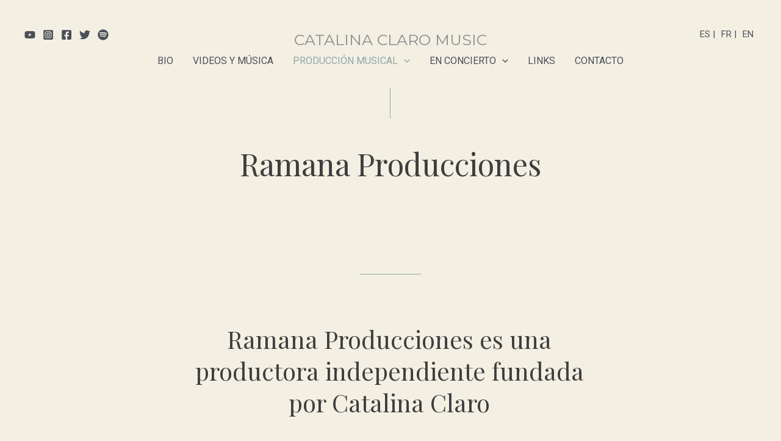

--- FILE ---
content_type: text/css
request_url: https://www.catalinaclaro.com/wp-content/themes/astra-child/style.css?ver=1.0.0
body_size: 1598
content:
/**
Theme Name: Astra Child
Author: Brainstorm Force
Author URI: http://wpastra.com/about/
Description: Astra is the fastest, fully customizable & beautiful theme suitable for blogs, personal portfolios and business websites. It is very lightweight (less than 50KB on frontend) and offers unparalleled speed. Built with SEO in mind, Astra comes with schema.org code integrated so search engines will love your site. Astra offers plenty of sidebar options and widget areas giving you a full control for customizations. Furthermore, we have included special features and templates so feel free to choose any of your favorite page builder plugin to create pages flexibly. Some of the other features: # WooCommerce Ready # Responsive # Compatible with major plugins # Translation Ready # Extendible with premium addons # Regularly updated # Designed, Developed, Maintained & Supported by Brainstorm Force. Looking for a perfect base theme? Look no further. Astra is fast, fully customizable and beautiful theme!
Version: 1.0.0
License: GNU General Public License v2 or later
License URI: http://www.gnu.org/licenses/gpl-2.0.html
Text Domain: astra-child
Template: astra
*/
h1,h2,h3 {color: #3f3e3e!important;}

/**********HEADER**********/
#ast-desktop-header > div.ast-main-header-wrap.main-header-bar-wrap > div > div {margin-top: 25px;}
.ast-primary-header-bar {border-bottom-width: 0px;}
/*****MENU IDIOMAS*****/
a[hreflang="es-ES"]>img, a[hreflang="fr-FR"]>img ,
a[hreflang="en-GB"]>img {display: none;}
a[hreflang="es-ES"]::before {content: 'ES |';}
a[hreflang="fr-FR"]::before {content: 'FR |';}
a[hreflang="en-GB"]::before {content: 'EN';}
.lang-item>a {padding:5px!important;}
@media (max-width: 544px){
	body.home .ast-mobile-header-wrap .ast-mobile-header-content, .ast-desktop-header-content {background-color: rgba(0, 0, 0, .25);}
	body.home .ast-builder-menu-mobile .main-navigation .main-header-menu, .ast-builder-menu-mobile .main-navigation .main-header-menu .sub-menu {background-color: transparent;}
	body.home .ast-builder-menu-mobile .main-navigation .main-header-menu .menu-item > .menu-link {color: #ece6cf;}
}

/*** lista idioamas on mobile ***/
.ast-header-break-point .main-navigation .stack-on-mobile li {line-height: 2.2;}
.ast-header-break-point .main-navigation .stack-on-mobile li.lang-item {display: inline-block!important; width: 40px; margin-right: -7px;}
#menu-item-4576-es, #menu-item-6552-es, #menu-item-6558-es {margin-left: 15px;}
/********PAGINA HOME*******/
#home-hero img, #home-hero-big img {object-fit: cover;}
body.home {padding: 12px;}
@media (max-width: 921px) {
	body.home {padding: 0px;}
}

/********PAGINA VIDEOS*******/
.block-videos .elementor-widget-heading {margin-bottom: 5px;}
/********PAGINA CONCIERTOS*******/
.list-concerts .elementor-widget .elementor-icon-list-icon {
    display: inline-block;
    padding-right: 3px;
	line-height: 1;
}
/********CONTACTO*******/
.column-form .elementor-element {margin-bottom: 7px;}
.wpcf7 form>p {margin-bottom: .5em;}
textarea {height: 150px;}
input[type=email], input[type=number], input[type=password], input[type=reset], input[type=search], input[type=tel], input[type=text], input[type=url], select, textarea {border-radius: 10px; background: #FFFFFF;}
input[type="submit"] {
	border-radius: 10px;
	background-color: #f3870b;
	color: #FFFFFF;
	bottom: center
}
/********PAGINA ESCUCHA MI MUSICA*******/
#header-listen-music::after {
	 content: "";
    display: inline-block;
    left: 50%;
    margin-left: -12px;
    margin-bottom: -12px;
    width: 0;
    height: 0;
    bottom: 0;
    border-left: 12px solid transparent;
    border-right: 12px solid transparent;
    border-top: 12px solid #181818;
    position: absolute;
	z-index:2;
}
.h1-listen-music {
	font-size: 1.8rem;
    font-weight: 500;
    line-height: 1.3em;
    margin: 0;
    color: #fff;
}

--- FILE ---
content_type: text/css
request_url: https://www.catalinaclaro.com/wp-content/uploads/elementor/css/post-1544.css?ver=1737707466
body_size: 549
content:
.elementor-kit-1544{--e-global-color-primary:#6EC1E4;--e-global-color-secondary:#54595F;--e-global-color-text:#7A7A7A;--e-global-color-accent:#61CE70;--e-global-color-6fb60f22:#4054B2;--e-global-color-473fd993:#23A455;--e-global-color-673fd53f:#000;--e-global-color-2a817092:#FFF;--e-global-color-ddc7b1b:#A4A49C;--e-global-color-ca81345:#E7E1C7;--e-global-color-617e750:#F3870B;--e-global-typography-primary-font-family:"Roboto";--e-global-typography-primary-font-weight:600;--e-global-typography-secondary-font-family:"Roboto Slab";--e-global-typography-secondary-font-weight:400;--e-global-typography-text-font-family:"Roboto";--e-global-typography-text-font-weight:400;--e-global-typography-accent-font-family:"Roboto";--e-global-typography-accent-font-weight:500;--e-global-typography-3736cc9-font-family:"Verdana";--e-global-typography-3736cc9-font-size:25px;--e-global-typography-3736cc9-font-weight:500;--e-global-typography-3736cc9-letter-spacing:3px;--e-global-typography-3736cc9-word-spacing:0px;}.elementor-kit-1544 button,.elementor-kit-1544 input[type="button"],.elementor-kit-1544 input[type="submit"],.elementor-kit-1544 .elementor-button{background-color:var( --e-global-color-617e750 );font-weight:bold;color:var( --e-global-color-astglobalcolor5 );border-radius:18px 18px 18px 18px;}.elementor-kit-1544 input:not([type="button"]):not([type="submit"]),.elementor-kit-1544 textarea,.elementor-kit-1544 .elementor-field-textual{box-shadow:0px 0px 10px 0px rgba(0,0,0,0.5);}.elementor-section.elementor-section-boxed > .elementor-container{max-width:1140px;}.e-con{--container-max-width:1140px;}.elementor-widget:not(:last-child){margin-block-end:20px;}.elementor-element{--widgets-spacing:20px 20px;--widgets-spacing-row:20px;--widgets-spacing-column:20px;}{}h1.entry-title{display:var(--page-title-display);}@media(max-width:1024px){.elementor-section.elementor-section-boxed > .elementor-container{max-width:1024px;}.e-con{--container-max-width:1024px;}}@media(max-width:767px){.elementor-section.elementor-section-boxed > .elementor-container{max-width:767px;}.e-con{--container-max-width:767px;}}

--- FILE ---
content_type: text/css
request_url: https://www.catalinaclaro.com/wp-content/uploads/elementor/css/post-205.css?ver=1737748666
body_size: 853
content:
.elementor-205 .elementor-element.elementor-element-c9448a6{margin-top:30px;margin-bottom:30px;}.elementor-205 .elementor-element.elementor-element-60b7c63 > .elementor-element-populated{padding:0px 0px 0px 0px;}.elementor-205 .elementor-element.elementor-element-ed3a368{--spacer-size:50px;}.elementor-205 .elementor-element.elementor-element-ed3a368 > .elementor-widget-container{border-style:solid;border-width:0px 01px 0px 0px;border-color:#92A6A6;}.elementor-205 .elementor-element.elementor-element-44d2741 > .elementor-element-populated{padding:0px 0px 0px 0px;}.elementor-205 .elementor-element.elementor-element-9c22ad8{--spacer-size:50px;}.elementor-205 .elementor-element.elementor-element-ac926cd{margin-top:0rem;margin-bottom:3rem;}.elementor-205 .elementor-element.elementor-element-e24a9c0{text-align:center;}.elementor-205 .elementor-element.elementor-element-e24a9c0 .elementor-heading-title{font-family:"Playfair Display", Sans-serif;font-size:50px;color:#202020;}.elementor-205 .elementor-element.elementor-element-b707a8c .elementor-wrapper{--video-aspect-ratio:1.77777;}.elementor-205 .elementor-element.elementor-element-24661d4{--spacer-size:25px;}.elementor-205 .elementor-element.elementor-element-b369b7f{--divider-border-style:solid;--divider-color:#92A6A6;--divider-border-width:1px;}.elementor-205 .elementor-element.elementor-element-b369b7f .elementor-divider-separator{width:100px;margin:0 auto;margin-center:0;}.elementor-205 .elementor-element.elementor-element-b369b7f .elementor-divider{text-align:center;padding-block-start:15px;padding-block-end:15px;}.elementor-205 .elementor-element.elementor-element-374fcec{--spacer-size:25px;}.elementor-205 .elementor-element.elementor-element-df242ab{text-align:center;}.elementor-205 .elementor-element.elementor-element-df242ab .elementor-heading-title{font-family:"Playfair Display", Sans-serif;font-size:40px;}.elementor-205 .elementor-element.elementor-element-61c580f{margin-top:15px;margin-bottom:10px;padding:0px 186px 0px 186px;}.elementor-205 .elementor-element.elementor-element-b44257e > .elementor-element-populated{margin:0px 0px 0px 0px;--e-column-margin-right:0px;--e-column-margin-left:0px;}.elementor-205 .elementor-element.elementor-element-1043ed2 > .elementor-widget-container{margin:20px 0px 0px 0px;}.elementor-205 .elementor-element.elementor-element-1043ed2{text-align:center;}.elementor-205 .elementor-element.elementor-element-b4df5a1 > .elementor-widget-container{margin:25px 25px 25px 25px;}.elementor-205 .elementor-element.elementor-element-b4df5a1{text-align:justify;line-height:1.9em;}.elementor-205 .elementor-element.elementor-element-db32235 img{height:241px;}.elementor-205 .elementor-element.elementor-element-af512d8 img{width:100%;height:244px;}.elementor-205 .elementor-element.elementor-element-be19e3d{text-align:center;}.elementor-205 .elementor-element.elementor-element-0eec58e > .elementor-widget-container{margin:1px 22px 22px 22px;}.elementor-205 .elementor-element.elementor-element-0eec58e{text-align:justify;}.elementor-205 .elementor-element.elementor-element-5b2aea7{margin-top:15px;margin-bottom:10px;padding:0px 186px 0px 186px;}.elementor-205 .elementor-element.elementor-element-cbc7082 > .elementor-element-populated{margin:0px 0px 0px 0px;--e-column-margin-right:0px;--e-column-margin-left:0px;}.elementor-205 .elementor-element.elementor-element-2fa3b17 > .elementor-widget-container{margin:25px 25px 25px 25px;}.elementor-205 .elementor-element.elementor-element-2fa3b17{text-align:justify;line-height:1.9em;}.elementor-205 .elementor-element.elementor-element-de67056{--spacer-size:25px;}.elementor-205 .elementor-element.elementor-element-68dee0f{--divider-border-style:solid;--divider-color:#92A6A6;--divider-border-width:1px;}.elementor-205 .elementor-element.elementor-element-68dee0f .elementor-divider-separator{width:100px;margin:0 auto;margin-center:0;}.elementor-205 .elementor-element.elementor-element-68dee0f .elementor-divider{text-align:center;padding-block-start:15px;padding-block-end:15px;}.elementor-205 .elementor-element.elementor-element-86e269c{--spacer-size:25px;}.elementor-205 .elementor-element.elementor-element-aec338d{--spacer-size:100px;}@media(max-width:1024px){.elementor-205 .elementor-element.elementor-element-61c580f{padding:0px 20px 0px 20px;}.elementor-205 .elementor-element.elementor-element-5b2aea7{padding:0px 20px 0px 20px;}}@media(min-width:768px){.elementor-205 .elementor-element.elementor-element-a2fd393{width:20%;}.elementor-205 .elementor-element.elementor-element-49a33c4{width:59.332%;}.elementor-205 .elementor-element.elementor-element-8f6c308{width:20%;}.elementor-205 .elementor-element.elementor-element-412004c{width:19.999%;}.elementor-205 .elementor-element.elementor-element-7651a57{width:59.666%;}.elementor-205 .elementor-element.elementor-element-b494fef{width:19.999%;}.elementor-205 .elementor-element.elementor-element-5be38b3{width:38%;}.elementor-205 .elementor-element.elementor-element-c90a068{width:62%;}}@media(max-width:1024px) and (min-width:768px){.elementor-205 .elementor-element.elementor-element-412004c{width:10%;}.elementor-205 .elementor-element.elementor-element-7651a57{width:80%;}.elementor-205 .elementor-element.elementor-element-b494fef{width:10%;}}@media(max-width:767px){.elementor-205 .elementor-element.elementor-element-c9448a6{margin-top:20px;margin-bottom:0px;padding:0px 0px 0px 0px;}.elementor-205 .elementor-element.elementor-element-60b7c63{width:50%;}.elementor-205 .elementor-element.elementor-element-60b7c63 > .elementor-element-populated{margin:0px 0px 0px 0px;--e-column-margin-right:0px;--e-column-margin-left:0px;padding:0px 0px 0px 0px;}.elementor-205 .elementor-element.elementor-element-ed3a368{--spacer-size:25px;}.elementor-205 .elementor-element.elementor-element-44d2741{width:50%;}.elementor-205 .elementor-element.elementor-element-44d2741 > .elementor-element-populated{margin:0px 0px 0px 0px;--e-column-margin-right:0px;--e-column-margin-left:0px;padding:0px 0px 0px 0px;}.elementor-205 .elementor-element.elementor-element-9c22ad8{--spacer-size:25px;}.elementor-205 .elementor-element.elementor-element-ac926cd{margin-top:0rem;margin-bottom:1rem;}.elementor-205 .elementor-element.elementor-element-8f2299b{margin-top:0px;margin-bottom:0px;padding:0px 0px 0px 0px;}.elementor-205 .elementor-element.elementor-element-df242ab{text-align:center;}.elementor-205 .elementor-element.elementor-element-61c580f{margin-top:0px;margin-bottom:0px;padding:0px 0px 0px 0px;}.elementor-205 .elementor-element.elementor-element-b4df5a1 > .elementor-widget-container{margin:0px 0px 0px 0px;}.elementor-205 .elementor-element.elementor-element-5b2aea7{margin-top:0px;margin-bottom:0px;padding:0px 0px 0px 0px;}.elementor-205 .elementor-element.elementor-element-2fa3b17 > .elementor-widget-container{margin:0px 0px 0px 0px;}.elementor-205 .elementor-element.elementor-element-37b4cc0{margin-top:0px;margin-bottom:10px;}}